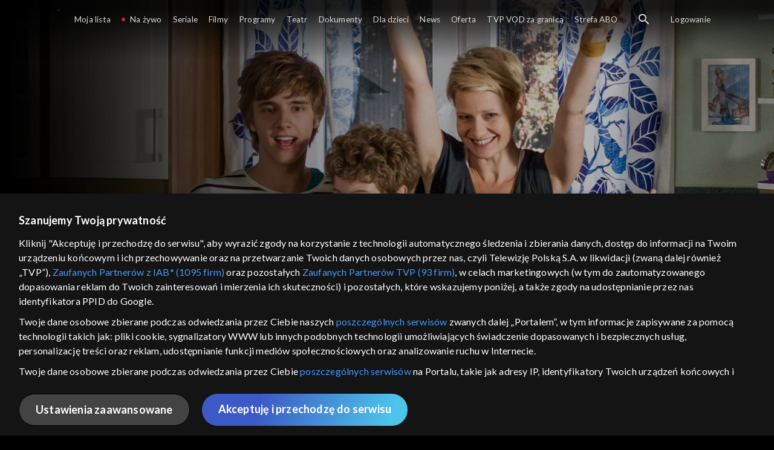

--- FILE ---
content_type: text/html;charset=UTF-8
request_url: https://vod.tvp.pl/seriale,18/rodzinkapl-odcinki,274700/odcinek-70,S03E70,394783
body_size: 3816
content:
<!doctype html>
<html lang="pl-PL">
<head>
  <meta charset="utf-8">
  <meta http-equiv="X-UA-Compatible" content="IE=edge">
  <meta name="viewport"
          content="width=device-width, initial-scale=1, maximum-scale=5, shrink-to-fit=no, interactive-widget=resizes-content">
  <link rel="shortcut icon" type="image/x-icon" href="/static/images/favicon.png">
  <link rel="manifest" href="/manifest.json" crossorigin="use-credentials">

  <link rel="stylesheet"
          href="/static/css/index.css?v=4e3e6caee3c0">
    <meta name="google-site-verification" content="Jwi4wTqdmpcpWzS1fTk4N4JPONGwllhab4SLsH6WOr4"/>

        <meta property="product:category" content="seriale"/>
        <meta property="product:sub_category" content="komediowe"/>

    <title>rodzinka.pl: odc. 70 &ndash; Bratnia dusza - serial telewizyjny, Oglądaj na TVP VOD</title>

    <link rel="canonical" href="https://vod.tvp.pl/seriale,18/rodzinkapl-odcinki,274700/odcinek-70,S03E70,394783"/>

    <!-- for Google -->
    <meta name="description" content="Kuba ratuje rodzic&oacute;w przed wydatkami na remont. Ludwik i Kacper budują maszynę na ZPT. Bolo pomaga Tomkowi w szybkim powrocie do zdrowia. Piotrek, kolega Kuby, szuka dla niego dziewczyny. Natalia wpada na pomysł, jak podejść Tomka i zachęcić g"/>
    <meta name="application-name" content="TVP VOD"/>

    <!-- for Facebook -->
    <meta property="og:title" content="rodzinka.pl: odc. 70 &ndash; Bratnia dusza - serial telewizyjny, Oglądaj na TVP VOD"/>
    <meta property="og:type" content="video.episode"/>
    <meta property="og:description" content="Kuba ratuje rodzic&oacute;w przed wydatkami na remont. Ludwik i Kacper budują maszynę na ZPT. Bolo pomaga Tomkowi w szybkim powrocie do zdrowia. Piotrek, kolega Kuby, szuka dla niego dziewczyny. Natalia wpada na pomysł, jak podejść Tomka i zachęcić g"/>
    <meta property="og:url" content="https://vod.tvp.pl/seriale,18/rodzinkapl-odcinki,274700/odcinek-70,S03E70,394783"/>
    <meta property="og:site_name" content="TVP VOD"/>
    <meta property="og:locale" content="pl_PL"/>
    <meta property="og:image" content="https://s.tvp.pl/images/5/f/4/uid_5f4245207b2f81533842ecec83bcf1bc1497259991879_width_1200_play_0_pos_0_gs_0_height_630.jpg"/>
    <meta property="og:image:width" content="1200"/>
    <meta property="og:image:height" content="630"/>

    <meta property="product:retailer_part_no" content="394783"/>

    <!-- for Twitter -->
    <meta name="twitter:card" content="summary_large_image"/>
    <meta name="twitter:title" content="rodzinka.pl: odc. 70 &ndash; Bratnia dusza - serial telewizyjny, Oglądaj na TVP VOD"/>
    <meta name="twitter:description" content="Kuba ratuje rodzic&oacute;w przed wydatkami na remont. Ludwik i Kacper budują maszynę na ZPT. Bolo pomaga Tomkowi w szybkim powrocie do zdrowia. Piotrek, kolega Kuby, szuka dla niego dziewczyny. Natalia wpada na pomysł, jak podejść Tomka i zachęcić g"/>
    <meta name="twitter:site" content="https://vod.tvp.pl/seriale,18/rodzinkapl-odcinki,274700/odcinek-70,S03E70,394783"/>
    <meta name="twitter:creator" content="vod.tvp.pl"/>
    <meta name="twitter:image" content="https://s.tvp.pl/images/5/f/4/uid_5f4245207b2f81533842ecec83bcf1bc1497259991879_width_1200_play_0_pos_0_gs_0_height_630.jpg"/>
        <script async
            src="https://polityka-prywatnosci.tvp.pl/files/portale-v4/polityka-prywatnosci/cmp/tcf22/vod/tvp-tcfapi.js?v=20231206"
            applicationid="2"
            dark="false">
        </script>
        <link rel="preload" as="style" href="https://polityka-prywatnosci.tvp.pl/files/portale-v4/polityka-prywatnosci/cmp/tcf22/vod/tvp-tcfapi.css?v=20231206" onload="this.rel='stylesheet'">
    <!-- Google Tag Manager -->
    <script>
      window.dataLayer = window.dataLayer || [];
      window.gtmId = 'GTM-NJ76MF3';

      (function (w, d, s, l, i) {
        w[l] = w[l] || [];
        w[l].push({ 'gtm.start': new Date().getTime(), event: 'gtm.js' });
        var f = d.getElementsByTagName(s)[0], j = d.createElement(s), dl = l != 'dataLayer' ? '&l=' + l : '';
        j.async = true;
        j.src = 'https://www.googletagmanager.com/gtm.js?id=' + i + dl;
        f.parentNode.insertBefore(j, f);
      })(window, document, 'script', 'dataLayer', 'GTM-NJ76MF3');
    </script>
      <script type="text/javascript">
        function gemius_pending(i) {
          window[i] = window[i] || function () {
            var x = window[i + '_pdata']
                = window[i + '_pdata'] || [];
            x[x.length] = arguments;
          };
        };
        gemius_pending('gemius_init');

        function gemius_player_pending(obj, fun) {
          obj[fun] = obj[fun] || function () {
            var x =
                window['gemius_player_data'] = window['gemius_player_data'] || [];
            x[x.length] = [this, fun, arguments];
          };
        };
        gemius_player_pending(window, 'GemiusPlayer');
        gemius_player_pending(GemiusPlayer.prototype, 'newProgram');
        gemius_player_pending(GemiusPlayer.prototype, 'newAd');
        gemius_player_pending(GemiusPlayer.prototype, 'adEvent');
        gemius_player_pending(GemiusPlayer.prototype, 'programEvent');
        gemius_player_pending(GemiusPlayer.prototype, 'setVideoObject');
        (function (d, t) {
          try {
            var gt = d.createElement(t),
                s = d.getElementsByTagName(t)[0],
                l = 'http' + ((location.protocol == 'https:') ? 's' : '');
            gt.setAttribute('async', 'async');
            gt.setAttribute('defer', 'defer');
            gt.src = l + '://tvppl.hit.gemius.pl/gplayer.js';
            s.parentNode.insertBefore(gt, s);
          } catch (e) {
          }
        })(document, 'script');
      </script>
        <script type="text/javascript">
            var gemius_use_cmp = true;
            var pp_gemius_extraparameters = [];
            gemius_disable_back_cache_hits = true;
            // lines below shouldn't be edited
            function gemius_pending(i) {
              window[i] = window[i] || function () {
                var x =
                    window[i + '_pdata'] = window[i + '_pdata'] || [];
                x[x.length] = arguments;
              };
            };
            gemius_pending('gemius_hit');
            gemius_pending('gemius_event');
            gemius_pending('gemius_init');
            gemius_pending('pp_gemius_hit');
            gemius_pending('pp_gemius_event');
            gemius_pending('pp_gemius_init');
            (function (d, t) {
              try {
                var gt = d.createElement(t),
                    s = d.getElementsByTagName(t)[0],
                    l = 'http' + ((location.protocol == 'https:') ? 's' : '');
                gt.setAttribute('async', 'async');
                gt.setAttribute('defer', 'defer');
                gt.src = l + '://tvpgapl.hit.gemius.pl/xgemius.js';
                s.parentNode.insertBefore(gt, s);
              } catch (e) {
              }
            })(document, 'script');
        </script>

    <!-- (c) 2022 Gemius SA / gemiusHeatMap / tvp.pl -->
    <script type="text/javascript">
      var ghmxy_type = 'absolute';
      var ghmxy_align = 'center';
      var ghmxy_identifier = 'p9A7WzeusHZ4J0ofumALQoXz3wjdVaMHF3DY_fuVvQf.j7';
      var ghmxy_hitcollector = 'tvppl.hit.gemius.pl';
    </script>
    <script async type="text/javascript" src="https://tvppl.hit.gemius.pl/hmapxy.js"></script>
</head>
<body class="loading">

<div class="main-desc">


              <h1> rodzinka.pl </h1>
                  <h2> </h2>
  <p>Kuba ratuje rodzic&oacute;w przed wydatkami na remont. Ludwik i Kacper budują maszynę na ZPT. Bolo pomaga Tomkowi w szybkim powrocie do zdrowia. Piotrek, kolega Kuby, szuka dla niego dziewczyny. Natalia wpada na pomysł, jak podejść Tomka i zachęcić g</p>


</div>

    <script type="application/ld+json">
        {
            "@context": "http://schema.org/",
            "publisher": {
                "@type": "Organization",
                "legalName": "TVP VOD",
                "logo": {
                    "@type": "ImageObject",
                    "url": "https://s.tvp.pl/files/vod.tvp.pl/img/logo_vod.jpg"
                }
            },
            "@type": "VideoObject",
            "name": "rodzinka.pl odc. 70 – Bratnia dusza",
            "height": 960,
            "width": 540,
            "isFamilyFriendly":  true,             "description":  "Kuba ratuje rodzic\u00F3w przed wydatkami na remont. Ludwik i Kacper buduj\u0105 maszyn\u0119 na ZPT. Bolo pomaga Tomkowi w szybkim powrocie do zdrowia. Piotrek, kolega Kuby, szuka dla niego dziewczyny. Natalia wpada na pomys\u0142, jak podej\u015B\u0107 Tomka i zach\u0119ci\u0107 go do zwierze\u0144.",                 "duration": "PT0H25M",
                "thumbnailUrl": [
                    "https://s.tvp.pl/images/5/f/4/uid_5f4245207b2f81533842ecec83bcf1bc1497259991879_width_1200_play_0_pos_0_gs_0_height_630.jpg"                ],
                "contentUrl": "https://s.tvp.pl/repository/trailery/f/2/e/f2e0d7cfc86044dba5c229908e798f25.mp4",
            "datePublished": "2012-10-26",
            "uploadDate": "2012-10-26",
                "expires": "2026-12-31",
            "videoQuality": "HD",
            "mainEntityOfPage": {
                "@type": "WebPage",
                "@id": "https://vod.tvp.pl/seriale,18/rodzinkapl-odcinki,274700/odcinek-70,S03E70,394783"
            }
        }
    </script>

  <div id="app-loader"></div>
  <div id="app">
    <script type="text/javascript">
      window.RGP_BASE_URL = 'https://vod.tvp.pl';
      window.RGP_DEEPLINK_DOMAIN = '';
      window.RGP_ENVIRONMENT = 'local';
      window.RGP_FO_URL = '';
      window.SSO_CLIENTS = '[tvp]';
      window.appInfo = {
        buildDate: '2026-01-08 06:45',
        version: '4e3e6caee3c0',
      };
    </script>
  </div>

  <script>
    function onSyneriseLoad() {
      SR.init({
        'trackerKey': '4adbf6b9-12a4-44a8-898b-5b5bf6da8158',
        'dataLayer': dataLayer,
        'customPageVisit': true,
        'dynamicContent': {
          'virtualPage': true
        }
      });
    }

    (function(s,y,n,e,r,i,se) {
      s['SyneriseObjectNamespace'] = r;
      s[r] = s[r] || [], s[r]._t = 1 * new Date(), s[r]._i = 0, s[r]._l = i;
      var z = y.createElement(n), se = y.getElementsByTagName(n)[0];
      z.async = 1;
      z.src = e;
      se.parentNode.insertBefore(z,se);
      z.onload = z.onreadystatechange = function() {
        var rdy = z.readyState;
        if (!rdy || /complete|loaded/.test(z.readyState)) {
          s[i]();
          z.onload = null;
          z.onreadystatechange = null;
        }
      };
    })
    (window,document,'script','//web.geb.snrbox.com/synerise-javascript-sdk.min.js','SR', 'onSyneriseLoad');
  </script>

  <script type="text/javascript"
      src="/static/js/chunk-vendors.js?v=4e3e6caee3c0"></script>
  <script type="text/javascript" src="/static/js/index.js?v=4e3e6caee3c0"></script>
<script type="module">
  import { initializeApp } from 'https://www.gstatic.com/firebasejs/9.8.4/firebase-app.js';
  import { getMessaging, getToken, onMessage } from 'https://www.gstatic.com/firebasejs/9.8.4/firebase-messaging.js';

  const firebaseApp = initializeApp({
    apiKey: 'AIzaSyAn6k9H7dwOxRCh4y9GUtfLIv_prV3HZJo',
    authDomain: 'vod-05.firebaseapp.com',
    projectId: 'vod-05',
    storageBucket: 'vod-05.appspot.com',
    messagingSenderId: '966509435240',
    appId: '1:966509435240:web:390885b17529effa475edd',
    measurementId: 'G-QG4813GGZ8',
  });

  window.messaging = {
    getMessaging: getMessaging(firebaseApp),
    getToken,
    onMessage,
  }
</script>
    <!-- Google Tag Manager (noscript) -->
    <noscript>
      <iframe src="https://www.googletagmanager.com/ns.html?id=GTM-NJ76MF3" height="0" width="0" style="display:none;visibility:hidden">
      </iframe>
    </noscript>
</body>
</html>


--- FILE ---
content_type: application/javascript
request_url: https://vod.tvp.pl/static/js/chunk-0fc204c27750ce67.js
body_size: 13705
content:
(self["webpackChunkredgalaxy_portal_fo"]=self["webpackChunkredgalaxy_portal_fo"]||[]).push([[332],{79524:(e,t,n)=>{var i;try{i=n(17835)}catch(a){i=n(17835)}function r(e){switch(i(e)){case"object":var t={};for(var n in e)e.hasOwnProperty(n)&&(t[n]=r(e[n]));return t;case"array":t=new Array(e.length);for(var a=0,u=e.length;a<u;a++)t[a]=r(e[a]);return t;case"regexp":var o="";return o+=e.multiline?"m":"",o+=e.global?"g":"",o+=e.ignoreCase?"i":"",new RegExp(e.source,o);case"date":return new Date(e.getTime());default:return e}}e.exports=r},5971:e=>{function t(e){if(e)return n(e)}function n(e){for(var n in t.prototype)e[n]=t.prototype[n];return e}e.exports=t,t.prototype.on=t.prototype.addEventListener=function(e,t){return this._callbacks=this._callbacks||{},(this._callbacks["$"+e]=this._callbacks["$"+e]||[]).push(t),this},t.prototype.once=function(e,t){function n(){this.off(e,n),t.apply(this,arguments)}return n.fn=t,this.on(e,n),this},t.prototype.off=t.prototype.removeListener=t.prototype.removeAllListeners=t.prototype.removeEventListener=function(e,t){if(this._callbacks=this._callbacks||{},0==arguments.length)return this._callbacks={},this;var n,i=this._callbacks["$"+e];if(!i)return this;if(1==arguments.length)return delete this._callbacks["$"+e],this;for(var r=0;r<i.length;r++)if(n=i[r],n===t||n.fn===t){i.splice(r,1);break}return this},t.prototype.emit=function(e){this._callbacks=this._callbacks||{};var t=[].slice.call(arguments,1),n=this._callbacks["$"+e];if(n){n=n.slice(0);for(var i=0,r=n.length;i<r;++i)n[i].apply(this,t)}return this},t.prototype.listeners=function(e){return this._callbacks=this._callbacks||{},this._callbacks["$"+e]||[]},t.prototype.hasListeners=function(e){return!!this.listeners(e).length}},70940:(e,t)=>{t=e.exports=window.requestAnimationFrame||window.webkitRequestAnimationFrame||window.mozRequestAnimationFrame||i;var n=(new Date).getTime();function i(e){var t=(new Date).getTime(),i=Math.max(0,16-(t-n)),r=setTimeout(e,i);return n=t,r}var r=window.cancelAnimationFrame||window.webkitCancelAnimationFrame||window.mozCancelAnimationFrame||window.clearTimeout;t.cancel=function(e){r.call(window,e)}},90070:(e,t,n)=>{var i=n(5971),r=n(79524),a=n(17835),u=n(1997);function o(e){if(!(this instanceof o))return new o(e);this._from=e,this.ease("linear"),this.duration(500)}e.exports=o,i(o.prototype),o.prototype.reset=function(){return this.isArray="array"===a(this._from),this._curr=r(this._from),this._done=!1,this._start=Date.now(),this},o.prototype.to=function(e){return this.reset(),this._to=e,this},o.prototype.duration=function(e){return this._duration=e,this},o.prototype.ease=function(e){if(e="function"==typeof e?e:u[e],!e)throw new TypeError("invalid easing function");return this._ease=e,this},o.prototype.stop=function(){return this.stopped=!0,this._done=!0,this.emit("stop"),this.emit("end"),this},o.prototype.step=function(){if(!this._done){var e=this._duration,t=Date.now(),n=t-this._start,i=n>=e;if(i)return this._from=this._to,this._update(this._to),this._done=!0,this.emit("end"),this;var r=this._from,a=this._to,u=this._curr,o=this._ease,l=(t-this._start)/e,s=o(l);if(this.isArray){for(var c=0;c<r.length;++c)u[c]=r[c]+(a[c]-r[c])*s;return this._update(u),this}for(var d in r)u[d]=r[d]+(a[d]-r[d])*s;return this._update(u),this}},o.prototype.update=function(e){return 0==arguments.length?this.step():(this._update=e,this)}},17835:e=>{var t=Object.prototype.toString;e.exports=function(e){switch(t.call(e)){case"[object Date]":return"date";case"[object RegExp]":return"regexp";case"[object Arguments]":return"arguments";case"[object Array]":return"array";case"[object Error]":return"error"}return null===e?"null":void 0===e?"undefined":e!==e?"nan":e&&1===e.nodeType?"element":(e=e.valueOf?e.valueOf():Object.prototype.valueOf.apply(e),typeof e)}},1997:(e,t)=>{t.linear=function(e){return e},t.inQuad=function(e){return e*e},t.outQuad=function(e){return e*(2-e)},t.inOutQuad=function(e){return e*=2,e<1?.5*e*e:-.5*(--e*(e-2)-1)},t.inCube=function(e){return e*e*e},t.outCube=function(e){return--e*e*e+1},t.inOutCube=function(e){return e*=2,e<1?.5*e*e*e:.5*((e-=2)*e*e+2)},t.inQuart=function(e){return e*e*e*e},t.outQuart=function(e){return 1- --e*e*e*e},t.inOutQuart=function(e){return e*=2,e<1?.5*e*e*e*e:-.5*((e-=2)*e*e*e-2)},t.inQuint=function(e){return e*e*e*e*e},t.outQuint=function(e){return--e*e*e*e*e+1},t.inOutQuint=function(e){return e*=2,e<1?.5*e*e*e*e*e:.5*((e-=2)*e*e*e*e+2)},t.inSine=function(e){return 1-Math.cos(e*Math.PI/2)},t.outSine=function(e){return Math.sin(e*Math.PI/2)},t.inOutSine=function(e){return.5*(1-Math.cos(Math.PI*e))},t.inExpo=function(e){return 0==e?0:Math.pow(1024,e-1)},t.outExpo=function(e){return 1==e?e:1-Math.pow(2,-10*e)},t.inOutExpo=function(e){return 0==e?0:1==e?1:(e*=2)<1?.5*Math.pow(1024,e-1):.5*(2-Math.pow(2,-10*(e-1)))},t.inCirc=function(e){return 1-Math.sqrt(1-e*e)},t.outCirc=function(e){return Math.sqrt(1- --e*e)},t.inOutCirc=function(e){return e*=2,e<1?-.5*(Math.sqrt(1-e*e)-1):.5*(Math.sqrt(1-(e-=2)*e)+1)},t.inBack=function(e){var t=1.70158;return e*e*((t+1)*e-t)},t.outBack=function(e){var t=1.70158;return--e*e*((t+1)*e+t)+1},t.inOutBack=function(e){var t=2.5949095;return(e*=2)<1?e*e*((t+1)*e-t)*.5:.5*((e-=2)*e*((t+1)*e+t)+2)},t.inBounce=function(e){return 1-t.outBounce(1-e)},t.outBounce=function(e){return e<1/2.75?7.5625*e*e:e<2/2.75?7.5625*(e-=1.5/2.75)*e+.75:e<2.5/2.75?7.5625*(e-=2.25/2.75)*e+.9375:7.5625*(e-=2.625/2.75)*e+.984375},t.inOutBounce=function(e){return e<.5?.5*t.inBounce(2*e):.5*t.outBounce(2*e-1)+.5},t["in-quad"]=t.inQuad,t["out-quad"]=t.outQuad,t["in-out-quad"]=t.inOutQuad,t["in-cube"]=t.inCube,t["out-cube"]=t.outCube,t["in-out-cube"]=t.inOutCube,t["in-quart"]=t.inQuart,t["out-quart"]=t.outQuart,t["in-out-quart"]=t.inOutQuart,t["in-quint"]=t.inQuint,t["out-quint"]=t.outQuint,t["in-out-quint"]=t.inOutQuint,t["in-sine"]=t.inSine,t["out-sine"]=t.outSine,t["in-out-sine"]=t.inOutSine,t["in-expo"]=t.inExpo,t["out-expo"]=t.outExpo,t["in-out-expo"]=t.inOutExpo,t["in-circ"]=t.inCirc,t["out-circ"]=t.outCirc,t["in-out-circ"]=t.inOutCirc,t["in-back"]=t.inBack,t["out-back"]=t.outBack,t["in-out-back"]=t.inOutBack,t["in-bounce"]=t.inBounce,t["out-bounce"]=t.outBounce,t["in-out-bounce"]=t.inOutBounce},81858:(e,t,n)=>{var i=n(90070),r=n(70940);function a(e,t,n){n=n||{};var a=u(),o=i(a).ease(n.ease||"out-circ").to({top:t,left:e}).duration(n.duration||1e3);function l(){r(l),o.update()}return o.update((function(e){window.scrollTo(0|e.left,0|e.top)})),o.on("end",(function(){l=function(){}})),l(),o}function u(){var e=window.pageYOffset||document.documentElement.scrollTop,t=window.pageXOffset||document.documentElement.scrollLeft;return{top:e,left:t}}e.exports=a},77624:(e,t,n)=>{"use strict";n.d(t,{f:()=>u});var i=n(50953),r=(0,i.KR)(null),a=(0,i.KR)(null),u=function(){return{watchButton:r,buyButton:a}}},70180:(e,t,n)=>{"use strict";n.d(t,{A:()=>d});var i=n(20641),r={class:"modal modal--confirm modal--visible modal__payment-fast-track--confirm"},a={class:"modal__body"},u={class:"modal__buttons"};function o(e,t,n,o,l,s){return(0,i.uX)(),(0,i.CE)("div",r,[(0,i.Lk)("div",a,[(0,i.RG)(e.$slots,"icon"),(0,i.RG)(e.$slots,"title"),(0,i.RG)(e.$slots,"message"),(0,i.Lk)("div",u,[(0,i.RG)(e.$slots,"buttons")])])])}const l={name:"ui-payment-modal"};var s=n(66262);const c=(0,s.A)(l,[["render",o]]),d=c},50792:(e,t,n)=>{"use strict";n.d(t,{A:()=>h});var i=n(20641),r=n(90033),a=["textContent"],u=["textContent"],o=["textContent"],l=["data-qa","aria-label","textContent"];function s(e,t,n,s,c,d){var p=(0,i.g2)("UiImage"),v=(0,i.g2)("ui-payment-modal");return c.isModalVisible?((0,i.uX)(),(0,i.Wv)(v,{key:0,class:"modal__payment-fast-track--status"},{icon:(0,i.k6)((function(){return[(0,i.bF)(p,{class:"modal__gif",width:"76",height:"76",src:"/static/gifs/thumb-ok.gif",alt:"ok"})]})),title:(0,i.k6)((function(){return[(0,i.Lk)("h2",{class:"modal__title headline-2",textContent:(0,r.v_)(e.$translate(n.title))},null,8,a),(0,i.Lk)("h3",{class:"modal__subtitle headline-4",textContent:(0,r.v_)(e.$translate(n.subtitle))},null,8,u)]})),message:(0,i.k6)((function(){return[(0,i.Lk)("div",{class:"modal__text",textContent:(0,r.v_)(e.$translate(c.message))},null,8,o)]})),buttons:(0,i.k6)((function(){return[(0,i.Lk)("button",{class:"modal__submit button","data-qa":e.$getDataQa("modal-save-button"),"aria-label":e.$translate("ARIA_LABEL_COMMON_CONFIRM"),onClick:t[0]||(t[0]=function(){return d.resolve&&d.resolve.apply(d,arguments)}),textContent:(0,r.v_)(e.$translate("COMMON_OK"))},null,8,l)]})),_:1})):(0,i.Q3)("",!0)}n(26099);var c=n(24821),d=n(70180);const p={name:"ui-payment-status",components:{UiPaymentModal:d.A,UiImage:c.A},props:{title:String,subtitle:String},data:function(){return{isModalVisible:!1,promise:{},message:""}},beforeUnmount:function(){this.isModalVisible&&this.resolve()},methods:{prompt:function(e){var t=this;return this.isModalVisible=!0,this.message=e,new Promise((function(e,n){t.promise={resolve:e,reject:n}}))},resolve:function(){return this.isModalVisible=!1,this.promise.resolve()}}};var v=n(66262);const f=(0,v.A)(p,[["render",s]]),h=f},20833:(e,t,n)=>{"use strict";n.r(t),n.d(t,{default:()=>V});n(52675),n(89463),n(28706);var i=n(20641),r=n(90033),a={key:0,class:"page page-bundles-detail container"},u={class:"page-detail__top"},o={class:"page-bundles-detail__bundle"},l={key:0,class:"page-bundles-detail__bundle-button-wrapper"},s={class:"page-bundles-detail__headline-container"},c={class:"page-bundles-detail__bundle-description"},d=["innerHTML"],p={class:"page-bundles-detail__bundle-list-container"},v={key:0,class:"page-bundles-detail__bundle-list"},f=["textContent"],h={class:"section section--16x9 page-bundles-detail__bundle-list-items"},m={class:"tile-special shadowed"},_={class:"embed-responsive"},b={class:"tile__overlay"};function g(e,t,n,g,y,A){var k=(0,i.g2)("ui-detail-background"),E=(0,i.g2)("ui-product-availability-info"),R=(0,i.g2)("ui-title"),C=(0,i.g2)("ui-buy-button"),w=(0,i.g2)("ui-list"),x=(0,i.g2)("ui-payment-status"),I=(0,i.g2)("ui-layout-default");return(0,i.uX)(),(0,i.Wv)(I,null,{default:(0,i.k6)((function(){return[A.isRequiredDataAvailable?((0,i.uX)(),(0,i.CE)("section",a,[(0,i.Lk)("div",u,[(0,i.bF)(k,{product:y.bundle},null,8,["product"])]),(0,i.Lk)("div",o,[y.bundle.paid?((0,i.uX)(),(0,i.CE)("div",l,[(0,i.bF)(E,{product:y.bundle},null,8,["product"])])):(0,i.Q3)("",!0),(0,i.Lk)("div",s,[(0,i.bF)(R,{product:y.bundle,headline:""},null,8,["product"])]),(0,i.bF)(C,{ref:"buyButton","is-purchase-blocked":A.isPurchaseBlocked,product:y.bundle,class:"page-bundles-detail__bundle-price"},null,8,["is-purchase-blocked","product"]),(0,i.Lk)("div",c,[(0,i.Lk)("p",{class:"page-bundles-detail__bundle-description-text",innerHTML:y.bundle.description},null,8,d)]),(0,i.Lk)("div",p,[(0,i.bF)(w,{list:A.vods},null,8,["list"]),(0,i.bF)(w,{list:A.series},null,8,["list"]),(0,i.bF)(w,{list:A.lives},null,8,["list"]),(0,i.bF)(w,{list:A.ppvs},null,8,["list"]),A.services.items.length?((0,i.uX)(),(0,i.CE)("div",v,[A.services.displayName?((0,i.uX)(),(0,i.CE)("h3",{key:0,class:"headline-3 page-bundles-detail__bundle-list-headline",textContent:(0,r.v_)("".concat(A.services.displayName,": ").concat(A.services.items.length))},null,8,f)):(0,i.Q3)("",!0),(0,i.Lk)("div",h,[((0,i.uX)(!0),(0,i.CE)(i.FK,null,(0,i.pI)(A.services.items,(function(e){return(0,i.uX)(),(0,i.CE)("div",{key:e.id,class:"tile"},[(0,i.Lk)("div",m,[(0,i.Lk)("div",_,[(0,i.Lk)("div",b,[(0,i.Lk)("i",{class:(0,r.C4)(["special-icon",["icon-".concat(e.type)]])},null,2),(0,i.Lk)("strong",null,(0,r.v_)(e.title),1)])])])])})),128))])])):(0,i.Q3)("",!0)])])])):(0,i.Q3)("",!0),(0,i.bF)(x,{ref:"statusModal",title:e.$translate("SUBSCRIBER_SUCCESSFUL_PAYMENT_MESSAGE"),subtitle:A.subtitle},null,8,["title","subtitle"])]})),_:1})}var y=n(14048),A=n(30388),k=n(41034),E=(n(2008),n(74423),n(15086),n(18111),n(22489),n(13579),n(26099),n(27495),n(25440),n(51759)),R=n(30978),C=n(17516),w=n(69874),x=n(68982),I=n(65951),O=n(72780),L=n(70048),S=n(81114),T=n(50792),P=n(78303),F=n(86592),N={key:0,class:"page-bundles-detail__bundle-list"},M=["textContent"],B={class:"section section--16x9 page-bundles-detail__bundle-list-items"};function $(e,t,n,a,u,o){var l=(0,i.g2)("ui-tile");return n.list.items.length?((0,i.uX)(),(0,i.CE)("div",N,[n.list.displayName?((0,i.uX)(),(0,i.CE)("h3",{key:0,class:"headline-3 page-bundles-detail__bundle-list-headline",textContent:(0,r.v_)("".concat(n.list.displayName,": ").concat(n.list.items.length))},null,8,M)):(0,i.Q3)("",!0),(0,i.Lk)("div",B,[((0,i.uX)(!0),(0,i.CE)(i.FK,null,(0,i.pI)(n.list.items,(function(e){return(0,i.uX)(),(0,i.Wv)(l,{key:e.id,product:e,class:"tile--visible"},null,8,["product"])})),128))])])):(0,i.Q3)("",!0)}const D={components:{UiTile:O.Rd},props:{list:{type:Object,required:!0}}};var X=n(66262);const Q=(0,X.A)(D,[["render",$]]),W=Q;var K=[E.ch.CATCH_UP,E.ch.TIMESHIFT,E.ch.N_PVR,E.ch.DOWNLOAD,E.ch.NO_ADVERTISING];const U={components:{UiBuyButton:L.bX,UiDetailBackground:O.QM,UiLayoutDefault:O.iL,UiList:W,UiProductAvailabilityInfo:O.H1,UiTitle:S.A,UiPaymentStatus:T.A},data:function(){return{time:this.$services.resolve(w.C0.E9),subscriber:this.$services.resolve(w.C0.Vh),available:this.$services.resolve(w.C0.OO),manager:this.$services.resolve(w.C0.xb),bundles:new C.A,bundle:void 0}},computed:(0,k.A)((0,k.A)({},F.j),{},{vods:function(){return{displayName:this.$translate("COMMON_MOVIES"),items:this.bundle.products.collection.records.filter((function(e){return e.type===E.ch.VOD}))}},series:function(){return{displayName:this.$translate("COMMON_SERIES"),items:this.bundle.products.collection.records.filter((function(e){return e.type===E.ch.SERIAL||e.type===E.ch.SEASON||e.type===E.ch.EPISODE}))}},lives:function(){return{displayName:this.$translate("COMMON_LIVES"),items:this.bundle.products.collection.records.filter((function(e){return e.type===E.ch.LIVE}))}},ppvs:function(){return{displayName:this.$translate("COMMON_PPVS"),items:this.bundle.products.collection.records.filter((function(e){return e.type===E.ch.PPV}))}},services:function(){return{displayName:this.$translate("COMMON_SERVICES"),items:this.bundle.products.collection.records.filter((function(e){var t=e.type;return K.includes(t)}))}},isRequiredDataAvailable:function(){return this.bundle&&(!this.subscriber.isLogged||this.available.collection.isFetched)},isPurchaseBlocked:function(){var e,t=this;return null===(e=this.bundle)||void 0===e||null===(e=e.purchaseBlockingProducts)||void 0===e?void 0:e.some((function(e){return t.available.get(e)}))},subtitle:function(){return this.appPayment&&this.$translate("BUNDLE_BOUGHT",{bundleName:this.appPayment.product.title})}}),watch:{"$route.params.id":{handler:function(){this.load()}},appPayment:{handler:function(){var e=this;return(0,A.A)((0,y.A)().mark((function t(){return(0,y.A)().wrap((function(t){while(1)switch(t.prev=t.next){case 0:return t.next=1,e.handleSuccessfulPayment();case 1:case"end":return t.stop()}}),t)})))()}}},mounted:function(){this.load()},methods:(0,k.A)((0,k.A)({},F.F),{},{load:function(){var e=this;return(0,A.A)((0,y.A)().mark((function t(){var n,i,r,a;return(0,y.A)().wrap((function(t){while(1)switch(t.prev=t.next){case 0:return n=e.$route.params.id,i=(0,x.o5)(["buy"]),r=i.buy,t.next=1,e.bundles.fetch(n)["catch"]((function(){return e.$router.replace({name:R.ff})}));case 1:return e.bundle=e.bundles.get(n),r&&e.$nextTick((function(){var t;null===(t=e.$refs.buyButton)||void 0===t||t.onClick()})),e.pageLoaded((0,x.SD)(e.$route)),t.next=2,e.handleSuccessfulPayment();case 2:(0,I.yp)(e.$EventBus.EventName.VIEW_ITEM,{products:[e.bundle]}),e.lives.length&&(a=e.time.now,e.manager.init(e.time).then((function(){return e.manager.fillPrograms(e.lives,a.startOf("day"),a.endOf("day"))})));case 3:case"end":return t.stop()}}),t)})))()},handleSuccessfulPayment:function(){var e=this;return(0,A.A)((0,y.A)().mark((function t(){var n;return(0,y.A)().wrap((function(t){while(1)switch(t.prev=t.next){case 0:if((null===(n=e.appPayment)||void 0===n?void 0:n.status)!==P.CONFIRMED){t.next=2;break}return t.next=1,e.$refs.statusModal.prompt("MANAGE_PAYMENT_SETTINGS");case 1:e.setPayment(null);case 2:case"end":return t.stop()}}),t)})))()}})},G=(0,X.A)(U,[["render",g]]),V=G},74263:(e,t,n)=>{"use strict";n.r(t),n.d(t,{default:()=>bt});n(58940);var i=n(20641),r={class:"page page-detail"};function a(e,t,n,a,u,o){var l=(0,i.g2)("ui-detail-background"),s=(0,i.g2)("ui-detail-confirm-age"),c=(0,i.g2)("ui-detail-player"),d=(0,i.g2)("ui-payment-status"),p=(0,i.g2)("ui-layout-default");return(0,i.uX)(),(0,i.Wv)(p,null,{default:(0,i.k6)((function(){return[(0,i.Lk)("div",r,[((0,i.uX)(),(0,i.Wv)((0,i.$y)(u.product.layout),{id:parseInt(u.product.id,10),key:u.product.id,"channel-id":parseInt(u.product.channelId,10),"previous-route":e.previousRoute},{background:(0,i.k6)((function(e){var t=e.product,n=e.previousRoute;return[t.id?((0,i.uX)(),(0,i.Wv)(l,{key:0,product:t},null,8,["product"])):(0,i.Q3)("",!0),(0,i.bF)(s,{product:t,"previous-route":n},null,8,["product","previous-route"])]})),player:(0,i.k6)((function(){return[o.isInlinePlayerEnabled?((0,i.uX)(),(0,i.Wv)(c,{key:0})):(0,i.Q3)("",!0)]})),_:1},8,["id","channel-id","previous-route"]))]),(0,i.bF)(d,{ref:"statusModal",title:e.$translate("SUBSCRIBER_SUCCESSFUL_PAYMENT_MESSAGE"),subtitle:o.subtitle},null,8,["title","subtitle"])]})),_:1})}var u=n(14048),o=n(30388),l=n(41034),s=(n(50113),n(62010),n(26099),n(50953)),c=n(55940),d=n(86592),p=(n(74423),n(2892),n(27495),n(21699),n(25440),n(90033)),v=n(75220),f=n(51759),h=n(85279),m=n(2705),_=n(43161),b=n(69874),g=n(50531),y=n(20480),A=n(30978),k=n(65951),E=n(68982),R=n(50508),C=n(77624),w=n(28461),x=n(60272),I=n(44897),O=n(81114),L=n(72780),S=n(51932),T={key:0,class:"page-detail__wrapper"},P=["textContent"],F={class:"page-detail__content container"},N={key:0,class:"page-detail__epg-row"},M=15,B=3;const $=Object.assign({name:"live"},{__name:"index",props:{id:{type:Number,required:!0},previousRoute:Object},setup:function(e){var t=e,n=[{id:t.id}],r=m.A.resolve(b.C0.xb),a=(0,s.KR)(null),d=(0,s.KR)({id:t.id,type:f.ch.LIVE}),$=(0,s.KR)(!1),D=(0,s.KR)({}),X=(0,x.x)({firstChunkSize:M,firstRangeSize:B,channelsInEpg:n}),Q=X.channelsMapRef,W=X.loadMore,K=X.initialLoad,U=(0,v.rd)(),G=(0,R.u)(),V=(0,C.f)(),q=V.watchButton,H=V.buyButton,j=(0,_.Am)(),Y=j.emitPageLoadedEvent,z=(0,_.$y)(d),Z=z.currentProgramRef,J=z.channel,ee=(0,i.EW)((function(){return(0,E.Fm)(d.value)})),te=(0,i.EW)((function(){return g.EPG_PRODUCTS.includes(Z.value.type)&&Z.value.isCurrent})),ne=(0,i.EW)((function(){return(0,E.cd)(ee.value)})),ie=function(){var e=(0,o.A)((0,u.A)().mark((function e(){return(0,u.A)().wrap((function(e){while(1)switch(e.prev=e.next){case 0:return e.next=1,r.channels.fetch(t.id,{force:!0})["catch"]((function(){h.Q.removeSearchHistoryItemByProfileId(null,{id:t.id}),y.aH.hide(),U.replace({name:A.ff})}));case 1:if(d.value=e.sent,!d.value.visibleOnEpg){e.next=2;break}return e.next=2,K();case 2:Y({product:d.value},t.previousRoute),(0,k.ZW)(c.A.EventName.VIDEO_DETAILS,{product:(0,l.A)((0,l.A)({},d.value),{},{live:G.isLiveWithoutTimeShift,subtitles:G.isTextTrackEnabled})}),(0,k.yp)(c.A.EventName.VIEW_ITEM,{products:[d.value]}),y.aH.hide();case 3:case"end":return e.stop()}}),e)})));return function(){return e.apply(this,arguments)}}();return(0,i.wB)((function(){return t.id}),(function(){return ie()})),(0,i.wB)([function(){return Z},q,H],(function(){if(!$.value&&(q||H)){var e=(0,E.o5)(["buy","autoplay"]),t=e.buy,n=e.autoplay;t&&(0,i.dY)((function(){var e;return null===(e=H.value)||void 0===e?void 0:e.onClick()})),n&&(0,E.K$)(d.value)&&(0,i.dY)((function(){var e;return null===(e=q.value)||void 0===e?void 0:e.play()})),$.value=!0}})),(0,i.wB)((function(){return Z.value.id}),(function(){D.value=(0,E.CJ)(Z.value,J)})),(0,i.sV)((0,o.A)((0,u.A)().mark((function e(){return(0,u.A)().wrap((function(e){while(1)switch(e.prev=e.next){case 0:return e.next=1,ie();case 1:case"end":return e.stop()}}),e)})))),function(t,n){return(0,s.R1)(Z).id?((0,i.uX)(),(0,i.CE)("section",T,[(0,i.Lk)("div",{class:(0,p.C4)([{"page-detail__top--player-is-active":(0,s.R1)(G).isActive&&!(0,s.R1)(G).isPipActive},"page-detail__top"])},[(0,i.bF)(I.A,{product:(0,s.R1)(Z)},null,8,["product"]),(0,i.RG)(t.$slots,"background",(0,p._B)((0,i.Ng)({product:D.value}))),(0,i.RG)(t.$slots,"player")],2),(0,i.Lk)("div",{class:(0,p.C4)([{"page-detail__header--with-sub-headline":(0,s.R1)(Z).originalTitle},"container page-detail__header"])},[(0,i.bF)(O.A,{product:(0,s.R1)(Z),headline:""},null,8,["product"]),(0,s.R1)(Z).originalTitle?((0,i.uX)(),(0,i.CE)("p",{key:0,class:"page-detail__sub-headline",textContent:(0,p.v_)((0,s.R1)(Z).originalTitle)},null,8,P)):(0,i.Q3)("",!0)],2),(0,i.Lk)("div",F,[(0,i.bF)((0,s.R1)(L.yF),{product:(0,s.R1)(Z),"channel-title":(0,s.R1)(J).title},{buttons:(0,i.k6)((function(){return[(0,i.bF)((0,s.R1)(L.sL),{ref_key:"buttonsRef",ref:a,product:d.value,"current-program":(0,s.R1)(Z),class:(0,p.C4)({"page-detail__buttons--live":te.value&&!ne.value})},null,8,["product","current-program","class"])]})),_:1},8,["product","channel-title"])]),(0,s.R1)(Q).has(e.id)?((0,i.uX)(),(0,i.CE)("div",N,[(0,i.bF)(S.A,{"channel-id":e.id,"channel-map":(0,s.R1)(Q).get(e.id),"load-more":(0,s.R1)(W),"is-active":""},null,8,["channel-id","channel-map","load-more"]),(0,i.bF)(w.A)])):(0,i.Q3)("",!0),(0,i.bF)((0,s.R1)(L.SR),{product:d.value},null,8,["product"])])):(0,i.Q3)("",!0)}}}),D=$,X=D;n(76031);var Q={key:0,class:"page-detail__gallery-wrapper"},W=["textContent"],K={class:"page-detail__gallery"},U=["onClick"];function G(e,t,n,r,a,u){var o=(0,i.g2)("UiImage"),l=(0,i.g2)("ui-modal");return u.isAvailable?((0,i.uX)(),(0,i.CE)("div",Q,[(0,i.Lk)("h3",{class:"headline-3 container page-detail__gallery-headline",textContent:(0,p.v_)(e.$translate("COMMON_GALLERY"))},null,8,W),(0,i.Lk)("div",K,[((0,i.uX)(!0),(0,i.CE)(i.FK,null,(0,i.pI)(u.gallery,(function(e,t){return(0,i.uX)(),(0,i.CE)("div",{key:t,class:"page-detail__gallery-picture",onClick:function(e){return u.show(t)}},[(0,i.bF)(o,{alt:e.alt,src:e.url,class:"page-detail__gallery-image"},null,8,["alt","src"])],8,U)})),128))]),u.gallery.length?((0,i.uX)(),(0,i.Wv)(l,{key:0,ref:"modal",class:"page-detail__gallery-modal",onHide:u.hide},(0,i.eX)({icon:(0,i.k6)((function(){return[(0,i.Lk)("i",{class:"modal__icon-close icon-close",onClick:t[0]||(t[0]=function(){return u.hideModal&&u.hideModal.apply(u,arguments)})})]})),_:2},[u.current?{name:"body",fn:(0,i.k6)((function(){return[(0,i.bF)(o,{ref:"image",alt:u.current.alt,src:u.current.url,class:"page-detail__gallery-modal-image"},null,8,["alt","src"]),a.index>0?((0,i.uX)(),(0,i.CE)("i",{key:0,class:"page-detail__gallery-modal-icon page-detail__gallery-modal-icon-left icon-left",onClick:t[1]||(t[1]=function(){return u.goPrevious&&u.goPrevious.apply(u,arguments)})})):(0,i.Q3)("",!0),a.index<u.gallery.length-1?((0,i.uX)(),(0,i.CE)("i",{key:1,class:"page-detail__gallery-modal-icon page-detail__gallery-modal-icon-right icon-right",onClick:t[2]||(t[2]=function(){return u.goNext&&u.goNext.apply(u,arguments)})})):(0,i.Q3)("",!0)]})),key:"0"}:void 0]),1032,["onHide"])):(0,i.Q3)("",!0)])):(0,i.Q3)("",!0)}var V=n(90564),q=n(24821);const H={components:{UiModal:L.ob,UiImage:q.A},props:{product:{type:Object,required:!0}},data:function(){return{index:-1}},computed:{isAvailable:function(){var e;return null===(e=this.product.gallery)||void 0===e||null===(e=e[b.gl.av])||void 0===e?void 0:e.length},gallery:function(){var e;return null===(e=this.product.gallery)||void 0===e?void 0:e[b.gl.av]},current:function(){return this.gallery[this.index]}},beforeUnmount:function(){window.removeEventListener(b.X2.KEYDOWN,this.onKeyDown)},created:function(){window.addEventListener(b.X2.KEYDOWN,this.onKeyDown)},methods:{createBackground:E.HL,show:function(e){this.index=e,this.$refs.modal.show()},hide:function(){this.index=-1},hideModal:function(){this.$refs.modal.hide()},setIndex:function(e){var t=this;this.index=-1,this.$nextTick((function(){t.index=e}))},goPrevious:function(){this.index>0&&this.setIndex(Math.max(0,this.index-1))},goNext:function(){this.index<this.gallery.length-1&&this.setIndex(Math.min(this.index+1,this.gallery.length-1))},onKeyDown:function(e){var t,n=e.key;null!==(t=this.$refs.modal)&&void 0!==t&&t.visible&&(n===V.M3&&this.goPrevious(),n===V.NS&&this.goNext())}}};var j=n(66262);const Y=(0,j.A)(H,[["render",G]]),z=Y;var Z={class:"ui-detail-recording-popup"},J=["textContent"],ee={class:"ui-detail-recording-popup__remaining-time"},te=["textContent"],ne=["textContent"];function ie(e,t,n,r,a,u){return(0,i.uX)(),(0,i.CE)("div",Z,[(0,i.Lk)("span",{textContent:(0,p.v_)(e.$translate(n.recording?"RECORDINGS_START_RECORDING":"RECORDINGS_STOP_RECORDING"))},null,8,J),(0,i.Lk)("div",ee,[(0,i.Lk)("span",{textContent:(0,p.v_)("".concat(e.$translate("RECORDINGS_REMAINING_TIME_LEFT"),":"))},null,8,te),(0,i.Lk)("span",{class:"ui-detail-recording-popup__remaining-time-text",textContent:(0,p.v_)(n.remainingTime)},null,8,ne)])])}const re={name:"ui-detail-recording-popup",props:{recording:Object,remainingTime:String}},ae=(0,j.A)(re,[["render",ie]]),ue=ae;var oe={key:0,class:"page-detail__seasons-wrapper"},le={class:"page-detail__seasons-header"},se=["textContent"],ce={class:"page-detail__seasons-season"},de={key:0,class:"container section section-grid__list section--16x9"};function pe(e,t,n,r,a,u){var o=(0,i.g2)("ui-select-box"),l=(0,i.g2)("ui-buy-button"),s=(0,i.g2)("ui-tile"),c=(0,i.g2)("ui-skeleton-loading-multiline");return u.list.length?((0,i.uX)(),(0,i.CE)("div",oe,[(0,i.Lk)("div",le,[(0,i.Lk)("h2",{class:"headline-3 page-detail__seasons-header-text",textContent:(0,p.v_)(e.$translate("COMMON_SEASONS_AND_EPISODES"))},null,8,se),(0,i.Lk)("div",ce,[(0,i.bF)(o,{list:a.records,current:a.current,search:!1,"onUpdate:current":t[0]||(t[0]=function(e){return a.current=e})},null,8,["list","current"]),a.currentDetails?((0,i.uX)(),(0,i.Wv)(l,{key:0,product:a.currentDetails,"product-name":a.current?a.current.displayName:""},null,8,["product","product-name"])):(0,i.Q3)("",!0)])]),u.episodes?((0,i.uX)(),(0,i.CE)("div",de,[((0,i.uX)(!0),(0,i.CE)(i.FK,null,(0,i.pI)(u.episodes,(function(e){return(0,i.uX)(),(0,i.Wv)(s,{key:e.id,product:e,resource:n.seasonEpisodes,"block-select-item-event":"","lazy-loading":""},null,8,["product","resource"])})),128))])):((0,i.uX)(),(0,i.Wv)(c,{key:1,rows:2,overflow:"",container:"",grid:"",class:"section--16x9"}))])):(0,i.Q3)("",!0)}var ve=n(59258),fe=(n(62062),n(18111),n(61701),n(95500)),he=n(70048);const me={components:{UiBuyButton:he.bX,UiSelectBox:L.m8,UiSkeletonLoadingMultiline:L.rg,UiTile:L.Rd},mixins:[fe.dO],props:{product:{type:Object,required:!0},seasons:{type:Object,required:!0},seasonEpisodes:Object},data:function(){return{records:[],current:void 0,currentDetails:void 0}},computed:{list:function(){var e=this;return this.seasons.collection.records.map((function(t){return t.displayName=(0,E.vQ)((0,l.A)((0,l.A)({},t),{},{serial:e.product}),e.$translate),t.invisible=void 0,t}))},episodes:function(){return this.seasonEpisodes.collection.records}},watch:{"seasonEpisodes.season":function(){this.load()},"seasons.collection.isFetched":function(){this.load()},list:{handler:function(){var e=this;this.records=[],this.$nextTick((function(){e.records=(0,ve.A)(e.list)}))},deep:!0},current:function(e,t){var n=this;return(0,o.A)((0,u.A)().mark((function e(){var i;return(0,u.A)().wrap((function(e){while(1)switch(e.prev=e.next){case 0:if(n.current){e.next=1;break}return e.abrupt("return");case 1:n.current.serial=n.product,n.currentDetails=void 0,n.seasons.fetch(n.current.id,{force:!0}).then((function(e){n.currentDetails=e})),i=!t,i||n.$emit("season-change",n.current);case 2:case"end":return e.stop()}}),e)})))()},episodes:function(){this.episodes.length&&this.getRefs(this.episodes)}},methods:{load:function(){var e=this;return(0,o.A)((0,u.A)().mark((function t(){return(0,u.A)().wrap((function(t){while(1)switch(t.prev=t.next){case 0:e.current=e.seasonEpisodes.season;case 1:case"end":return t.stop()}}),t)})))()}}},_e=(0,j.A)(me,[["render",pe]]),be=_e;var ge={key:0,class:"page-detail__wrapper"},ye=["textContent"],Ae={class:"page-detail__content container"},ke={key:0,class:"page-detail__epg-row"},Ee="NON_REFERENCE_PROGRAM_CURRENT_KEY",Re="REFERENCE_PROGRAM_CURRENT_KEY",Ce=15,we=3;const xe={__name:"programme",props:{id:{type:Number,required:!0},channelId:{type:Number,required:!0},previousRoute:Object},setup:function(e){var t,n=e,r=[{id:n.channelId}],a=m.A.resolve(b.C0.xb),d=m.A.resolve(b.C0.Vh),f=m.A.resolve(b.C0.E9),h=(0,s.KR)({}),T=(0,s.KR)({}),P=(0,s.KR)(""),F=(0,s.KR)(!1),N=(0,s.KR)({}),M=(0,s.KR)(!1),B=(0,v.lq)(),$=(0,v.rd)(),D=(0,R.u)(),X=(0,_.Am)(),Q=X.emitPageLoadedEvent,W=(0,C.f)(),K=W.watchButton,U=W.buyButton,G=(0,x.x)({firstChunkSize:Ce,firstRangeSize:we,channelsInEpg:r}),V=G.channelsMapRef,q=G.loadMore,H=G.initialLoad,j=(0,_.$y)(h),Y=j.isReferenceProgramCurrent,z=j.currentProgramRef,Z=(0,i.EW)((function(){return Y.value?z.value:h.value})),J=(0,i.EW)((function(){return g.EPG_PRODUCTS.includes(h.value.type)&&Z.value.isCurrent})),ee=(0,i.EW)((function(){return a.channels.collection.byId[h.value.channelId]})),te=(0,i.EW)((function(){return Y.value?Re:Ee})),ne=function(){var e=(0,o.A)((0,u.A)().mark((function e(){var n,i,r;return(0,u.A)().wrap((function(e){while(1)switch(e.prev=e.next){case 0:return e.next=1,d.getRecordingSummary();case 1:n=e.sent,i=n.timeTotal,r=n.quotaTotal,P.value=(0,E.fV)(r-i),F.value=!0,t=setTimeout((function(){F.value=!1}),5e3);case 2:case"end":return e.stop()}}),e)})));return function(){return e.apply(this,arguments)}}(),ie=function(){var e=(0,o.A)((0,u.A)().mark((function e(){var t,n,i,r,a;return(0,u.A)().wrap((function(e){while(1)switch(e.prev=e.next){case 0:if(n=f.nowTimestamp,i=h.value,r=i.since,a=i.till,!(n>r&&n<a&&!h.value.isCurrent||null===(t=T.value.currentProgram)||void 0===t)&&t.isCurrent){e.next=1;break}return e.next=1,(0,E.Co)(T.value,n);case 1:case"end":return e.stop()}}),e)})));return function(){return e.apply(this,arguments)}}(),re=function(){var e=(0,o.A)((0,u.A)().mark((function e(){return(0,u.A)().wrap((function(e){while(1)switch(e.prev=e.next){case 0:return e.next=1,a.channels.fetch(B.params.liveId,{force:!0})["catch"]((function(){y.aH.hide(),$.replace({name:A.ff})}));case 1:return T.value=e.sent,e.next=2,ie();case 2:return e.next=3,a.programs.fetch(n.id,{context:d.isLogged,force:!0});case 3:if(h.value=e.sent,N.value=(0,E.CJ)(h.value,ee.value),!T.value.visibleOnEpg){e.next=4;break}return e.next=4,H();case 4:y.aH.hide(),Q({product:h.value},n.previousRoute),(0,k.ZW)(c.A.EventName.VIDEO_DETAILS,{product:(0,l.A)((0,l.A)({},h.value),{},{live:D.isLiveWithoutTimeShift,subtitles:D.isTextTrackEnabled})}),(0,k.yp)(c.A.EventName.VIEW_ITEM,{products:[h.value]}),y.aH.hide();case 5:case"end":return e.stop()}}),e)})));return function(){return e.apply(this,arguments)}}();return(0,i.wB)((function(){var e;return null===(e=T.value.currentProgram)||void 0===e?void 0:e.isCurrent}),(function(){return ie()})),(0,i.wB)((function(){return n.id}),re),(0,i.wB)([function(){return K},U],(function(){if(!M.value&&(U.value||K.value)){var e=(0,E.o5)(["buy","autoplay"]),t=e.buy,n=e.autoplay;t&&(0,i.dY)((function(){var e;return null===(e=U.value)||void 0===e?void 0:e.onClick()})),n&&(0,E.K$)(h.value)&&(0,i.dY)((function(){var e;return null===(e=K.value)||void 0===e?void 0:e.play()})),M.value=!0}})),(0,i.sV)((0,o.A)((0,u.A)().mark((function e(){return(0,u.A)().wrap((function(e){while(1)switch(e.prev=e.next){case 0:return e.next=1,a.init(f);case 1:return e.next=2,a.channels.fetchAll();case 2:return e.next=3,re();case 3:y.aH.hide();case 4:case"end":return e.stop()}}),e)})))),(0,i.xo)((function(){return clearTimeout(t)})),function(t,n){return h.value.id?((0,i.uX)(),(0,i.CE)("section",ge,[(0,i.Lk)("div",{class:(0,p.C4)([{"page-detail__top--player-is-active":(0,s.R1)(D).isActive&&!(0,s.R1)(D).isPipActive},"page-detail__top"])},[(0,i.bF)(I.A,{product:h.value},null,8,["product"]),F.value?((0,i.uX)(),(0,i.Wv)((0,s.R1)(ue),{key:0,recording:h.value,"remaining-time":P.value,class:"page-detail__recording-popup"},null,8,["recording","remaining-time"])):(0,i.Q3)("",!0),(0,i.RG)(t.$slots,"background",(0,p._B)((0,i.Ng)({product:N.value}))),(0,i.RG)(t.$slots,"player")],2),(0,i.Lk)("div",{class:(0,p.C4)([{"page-detail__header--with-sub-headline":h.value.originalTitle},"container page-detail__header"])},[(0,i.bF)(O.A,{product:h.value,headline:""},null,8,["product"]),h.value.originalTitle?((0,i.uX)(),(0,i.CE)("p",{key:0,class:"page-detail__sub-headline",textContent:(0,p.v_)(h.value.originalTitle)},null,8,ye)):(0,i.Q3)("",!0)],2),(0,i.Lk)("div",Ae,[((0,i.uX)(),(0,i.Wv)((0,s.R1)(L.yF),{key:te.value,product:Z.value,"channel-title":T.value.title},{buttons:(0,i.k6)((function(){return[(0,i.bF)((0,s.R1)(L.sL),{ref:"buttons",product:ee.value,"current-program":Z.value,"product-name":(0,s.R1)(E.Tl)("PAYMENT_LIVE"),class:(0,p.C4)({"page-detail__buttons--live":J.value}),onShowRecordingPopup:ne},{default:(0,i.k6)((function(){return[(0,i.bF)((0,s.R1)(he.I6),{product:Z.value},null,8,["product"]),(0,i.bF)((0,s.R1)(he.yt),{product:Z.value},null,8,["product"])]})),_:1},8,["product","current-program","product-name","class"])]})),_:1},8,["product","channel-title"]))]),(0,s.R1)(V).has(e.channelId)?((0,i.uX)(),(0,i.CE)("div",ke,[(0,i.bF)(S.A,{"channel-id":e.channelId,"channel-map":(0,s.R1)(V).get(e.channelId),"load-more":(0,s.R1)(q),"is-active":""},null,8,["channel-id","channel-map","load-more"]),(0,i.bF)(w.A,{"is-details-view":""})])):(0,i.Q3)("",!0),(0,i.bF)((0,s.R1)(L.SR),{product:h.value},null,8,["product"])])):(0,i.Q3)("",!0)}}},Ie=xe,Oe=Ie;n(51629),n(44114),n(7588),n(47764),n(23500),n(62953);var Le=n(53751),Se=n(81858),Te=n.n(Se),Pe=(n(28706),n(9707)),Fe=n(23628),Ne=Pe.FW.extend({endpoint:"/products/vods",recordClass:Fe.A,constructor:function(){var e=arguments.length>0&&void 0!==arguments[0]?arguments[0]:{};Pe.FW.call(this),this.id=e.id},getPath:function(e,t){var n="".concat(this.endpoint,"/serials/").concat(this.id,"/seasons");return"fetch"===e?"".concat(n,"/").concat(t.id,"/detail"):n}});const Me=Ne;var Be=n(49707),$e=n(55212),De=["textContent"],Xe={class:"buttons buttons__group"},Qe={class:"page-detail__content container"};const We=Object.assign({name:"detail-series"},{__name:"index",props:{id:{type:Number,required:!0},backgroundStyle:Object,previousRoute:{type:Object,required:!0}},setup:function(e){var t=e,n=m.A.resolve(b.C0.OO),r=m.A.resolve(b.C0.Vh),a=(0,s.KR)(),g=(0,s.KR)(),C=(0,s.KR)(),w=(0,s.KR)(new $e.sf),x=(0,s.KR)({}),S=(0,s.KR)(),T=(0,s.KR)(),P=(0,s.KR)(),F=(0,s.KR)(),N=(0,s.KR)(),M=(0,s.KR)(),B=(0,v.lq)(),$=(0,v.rd)(),D=(0,R.u)(),X=(0,_.Am)(),Q=X.emitPageLoadedEvent,W=(0,i.EW)((function(){return S.value||x.value})),K=(0,i.EW)((function(){return S.value?void 0:Be.cB})),U=function(){return S.value===F.value||x.value.type===f.ch.SERIAL&&F.value},G=function(e,t){var n=t||N.value;return n.season=e,n.fetchAll({},{serialId:x.value.id,seasonId:e.id,reset:!0})},V=function(){var e=(0,o.A)((0,u.A)().mark((function e(t){var n;return(0,u.A)().wrap((function(e){while(1)switch(e.prev=e.next){case 0:if(n=t.id,M.value===n){e.next=1;break}return M.value=n,e.next=1,G(t);case 1:case"end":return e.stop()}}),e)})));return function(t){return e.apply(this,arguments)}}(),q=function(){var e=(0,o.A)((0,u.A)().mark((function e(){var t;return(0,u.A)().wrap((function(e){while(1)switch(e.prev=e.next){case 0:if(!x.value.id){e.next=3;break}if(t=S.value,t){e.next=2;break}return e.next=1,(0,E.OL)(x.value,P.value)["catch"]((function(){}));case 1:t=e.sent;case 2:F.value=t;case 3:case"end":return e.stop()}}),e)})));return function(){return e.apply(this,arguments)}}(),H=function(e){V(e)},j=function(){var e=(0,E.L6)([F.value,x.value],E.sI.IMAGES_3X4),t=e.url;D.setEpisodeImage(t)},Y=function(){Te()(0,0,{duration:300})},Z=function(){var e;Y(),null===(e=a.value)||void 0===e||e.play()},J=function(){var e=(0,o.A)((0,u.A)().mark((function e(){var t;return(0,u.A)().wrap((function(e){while(1)switch(e.prev=e.next){case 0:if(S.value||!F.value){e.next=2;break}return t=(0,E.un)(F.value,{autoplay:!0}),e.next=1,$.push(t);case 1:return e.abrupt("return");case 2:Z();case 3:case"end":return e.stop()}}),e)})));return function(){return e.apply(this,arguments)}}(),ee=function(){var e=(0,o.A)((0,u.A)().mark((function e(t){var n;return(0,u.A)().wrap((function(e){while(1)switch(e.prev=e.next){case 0:if(S.value&&S.value.id===t.id){e.next=2;break}return n=(0,E.un)(t,{autoplay:!0}),e.next=1,$.push(n);case 1:return e.abrupt("return");case 2:Z();case 3:case"end":return e.stop()}}),e)})));return function(t){return e.apply(this,arguments)}}(),te=function(){var e=(0,o.A)((0,u.A)().mark((function e(){var n,r,o,s,d,p,v,f,m,_,b,R,I,O,L;return(0,u.A)().wrap((function(e){while(1)switch(e.prev=e.next){case 0:return o=B.params.episodeId,s=(0,E.o5)(["buy","autoplay"]),d=s.buy,p=s.autoplay,v=[],F.value=void 0,t.id!==(null===(n=x.value)||void 0===n?void 0:n.id)&&(x.value={},P.value=new Me({id:t.id}),T.value=new $e.BT,f=w.value.fetch(t.id)["catch"]((function(){h.Q.removeSearchHistoryItemByProfileId({id:t.id}),y.aH.hide(),$.replace({name:A.ff})})),v.push(f)),o&&(m=T.value.fetch(o)["catch"]((function(){h.Q.removeSearchHistoryItemByProfileId({id:o}),y.aH.hide(),$.replace({name:A.ff})})),v.push(m)),e.next=1,Promise.all(v)["catch"]((function(){y.aH.hide(),$.replace({name:A.ff})}));case 1:if(y.aH.hide(),x.value=w.value.get(t.id),S.value=T.value.get(o),P.value.collection.isFetched){e.next=2;break}return e.next=2,P.value.fetchAll();case 2:return S.value&&(S.value.bindHelpers(),S.value.season.serial=x.value),Q({product:W.value},t.previousRoute),(0,k.yp)(c.A.EventName.VIEW_ITEM,{products:[S.value||x.value]}),(0,k.ZW)(c.A.EventName.VIDEO_DETAILS,{product:(0,l.A)((0,l.A)({},S.value||x.value),{},{live:D.isLiveWithoutTimeShift,subtitles:D.isTextTrackEnabled})}),e.next=3,q();case 3:if(j(),_=N.value.collection,b=_.isFetched,R=_.records,b&&R.forEach((function(e){return e.bindHelpers()})),I=(null===(r=F.value)||void 0===r?void 0:r.season)||P.value.collection.first,!I){e.next=4;break}return e.next=4,V(I);case 4:if(!d){e.next=6;break}return e.next=5,(0,i.dY)();case 5:return O=o?g.value:C.value,null===O||void 0===O||O.onClick(),e.abrupt("return");case 6:if(p){e.next=7;break}return e.abrupt("return");case 7:F.value&&(0,E.K$)(F.value)?null===(L=a.value)||void 0===L||L.play():D.setIsActive(!1);case 8:case"end":return e.stop()}}),e)})));return function(){return e.apply(this,arguments)}}();return(0,i.wB)((function(){return t.id}),(function(){N.value=new $e.BT,te()}),{immediate:!0}),(0,i.wB)((function(){return B.params.episodeId}),(function(){Y(),te()})),(0,i.wB)((function(){return r.isLogged}),q),(0,i.sV)((function(){return n.on(b.X2.SYNC,q)})),(0,i.xo)((function(){n.off(b.X2.SYNC,q),D.setEpisodeImage(void 0)})),function(t,n){return(0,i.uX)(),(0,i.CE)("section",{class:(0,p.C4)([{"page-detail__wrapper--adult-only":(0,s.R1)(d.j).appIsAgeConfirmationActive()},"page-detail__wrapper"])},[(0,i.Lk)("div",{class:(0,p.C4)([{"page-detail__top--player-is-active":(0,s.R1)(D).isActive&&!(0,s.R1)(D).isPipActive},"page-detail__top"])},[(0,i.bF)(I.A,{product:S.value||x.value},null,8,["product"]),(0,i.RG)(t.$slots,"background",(0,p._B)((0,i.Ng)({product:W.value,previousRoute:e.previousRoute}))),(0,i.RG)(t.$slots,"player")],2),x.value.id?((0,i.uX)(),(0,i.CE)(i.FK,{key:0},[(0,i.Lk)("div",{class:(0,p.C4)([{"page-detail__header--with-sub-headline":x.value.originalTitle},"container page-detail__header"])},[(0,i.bF)(O.A,{product:W.value,headline:""},null,8,["product"]),W.value.originalTitle?((0,i.uX)(),(0,i.CE)("p",{key:0,class:"page-detail__sub-headline",textContent:(0,p.v_)(W.value.originalTitle)},null,8,De)):(0,i.Q3)("",!0),(0,i.Lk)("div",Xe,[F.value?(0,i.bo)(((0,i.uX)(),(0,i.Wv)((0,s.R1)(he.q5),{key:0,ref_key:"playButtonRef",ref:a,product:F.value,title:K.value,onClick:J},null,8,["product","title"])),[[Le.aG,U]]):(0,i.Q3)("",!0),(0,i.bF)((0,s.R1)(he.bX),{ref_key:"buySeriesButtonRef",ref:C,product:x.value,"product-name":(0,s.R1)(E.Tl)("PAYMENT_SERIES")},null,8,["product","product-name"]),S.value?((0,i.uX)(),(0,i.Wv)((0,s.R1)(he.bX),{key:1,ref_key:"buyEpisodeButtonRef",ref:g,product:S.value,"product-name":(0,s.R1)(E.Tl)("PAYMENT_EPISODE")},null,8,["product","product-name"])):(0,i.Q3)("",!0),(0,i.bF)((0,s.R1)(he.c$),{product:W.value},null,8,["product"]),(0,i.bF)((0,s.R1)(he.kV),{product:W.value},null,8,["product"]),(0,i.bF)((0,s.R1)(he.I6),{product:W.value},null,8,["product"]),(0,i.bF)((0,s.R1)(he.yt),{product:W.value},null,8,["product"])])],2),(0,i.Lk)("div",Qe,[(0,i.bF)((0,s.R1)(L.yF),{product:W.value},null,8,["product"])]),(0,i.bF)((0,s.R1)(be),{product:x.value,seasons:P.value,"season-episodes":N.value,onPlay:ee,onSeasonChange:H},null,8,["product","seasons","season-episodes"]),(0,i.bF)((0,s.R1)(z),{product:x.value},null,8,["product"]),x.value.showRecommendations?((0,i.uX)(),(0,i.Wv)((0,s.R1)(L.Au),{key:0,product:x.value},null,8,["product"])):(0,i.Q3)("",!0)],64)):(0,i.Q3)("",!0)],2)}}}),Ke=We,Ue=Ke;var Ge=n(74353),Ve=n.n(Ge),qe={key:0,class:"page-detail__wrapper"},He={class:"page-detail__header container"},je={class:"buttons"},Ye={class:"buttons__group"},ze={class:"page-detail__content container"};const Ze=Object.assign({name:"detail-recording"},{__name:"index",props:{id:{type:Number,required:!0},backgroundStyle:Object,previousRoute:{type:Object,required:!0}},setup:function(e){var t=e,n=m.A.resolve(b.C0.xb),r=m.A.resolve(b.C0.b5),a=m.A.resolve(b.C0.E9),d=m.A.resolve(b.C0.Vh),f=(0,s.KR)({}),h=(0,s.KR)({}),g=(0,s.KR)(!1),w=(0,s.KR)(!0),x=(0,v.rd)(),S=(0,R.u)(),T=(0,C.f)(),P=T.watchButton,F=(0,_.Am)(),N=F.emitPageLoadedEvent,M=(0,i.EW)((function(){return Ve()(f.value.expiresAt).valueOf()>a.nowTimestamp})),B=(0,i.EW)((function(){return w.value?"":g.value?M.value?void 0:(0,E.Tl)("HELP_RECORDINGS_PRODUCT_HAS_EXPIRED"):(0,E.Tl)("HELP_RECORDINGS_SERVICE_HAS_EXPIRED")})),$=function(){var e=(0,o.A)((0,u.A)().mark((function e(){var t,n,i;return(0,u.A)().wrap((function(e){while(1)switch(e.prev=e.next){case 0:return e.prev=0,e.next=1,d.getRecordingSummary();case 1:t=e.sent,n=t.quotaTotal,g.value=n>0,e.next=3;break;case 2:e.prev=2,i=e["catch"](0),console.error(i);case 3:w.value=!1;case 4:case"end":return e.stop()}}),e,null,[[0,2]])})));return function(){return e.apply(this,arguments)}}(),D=function(){var e=(0,o.A)((0,u.A)().mark((function e(){var o,s;return(0,u.A)().wrap((function(e){while(1)switch(e.prev=e.next){case 0:if($(),f.value=r.get(t.id),f.value){e.next=1;break}return y.aH.hide(),e.abrupt("return",x.replace({name:A.ff}));case 1:return f.value=Object.assign(f.value,{channelId:f.value.live.id}),y.aH.hide(),e.next=2,n.init(a);case 2:return e.next=3,n.channels.fetch(f.value.channelId,{force:!0})["catch"]((function(){y.aH.hide(),x.replace({name:A.ff})}));case 3:h.value=n.channels.get(f.value.channelId),o=(0,E.o5)(["autoplay"]),s=o.autoplay,s&&(0,E.K$)(f.value)&&(0,i.dY)((function(){var e;return null===(e=P.value)||void 0===e?void 0:e.play()})),N({product:f.value},t.previousRoute),(0,k.ZW)(c.A.EventName.VIDEO_DETAILS,{product:(0,l.A)((0,l.A)({},f.value),{},{live:S.isLiveWithoutTimeShift,subtitles:S.isTextTrackEnabled})}),(0,k.yp)(c.A.EventName.VIEW_ITEM,{products:[f.value]});case 4:case"end":return e.stop()}}),e)})));return function(){return e.apply(this,arguments)}}();return(0,i.sV)((function(){if(!r.collection.isFetched)return r.on(b.X2.SYNC,D);D()})),(0,i.wB)((function(){return t.id}),D),function(e,t){return f.value.id?((0,i.uX)(),(0,i.CE)("section",qe,[(0,i.Lk)("div",{class:(0,p.C4)([{"page-detail__top--player-is-active":(0,s.R1)(S).isActive&&!(0,s.R1)(S).isPipActive},"page-detail__top"])},[(0,i.bF)(I.A,{product:f.value},null,8,["product"]),(0,i.RG)(e.$slots,"background",(0,p._B)((0,i.Ng)({product:f.value}))),(0,i.RG)(e.$slots,"player"),(0,i.Lk)("div",He,[(0,i.bF)(O.A,{product:f.value,headline:""},null,8,["product"]),(0,i.Lk)("div",je,[(0,i.Lk)("div",Ye,[g.value&&M.value?((0,i.uX)(),(0,i.Wv)((0,s.R1)(he.q5),{key:0,ref_key:"watchButton",ref:P,product:f.value},null,8,["product"])):f.value.status===(0,s.R1)(b.Sz).READY?((0,i.uX)(),(0,i.Wv)((0,s.R1)(he.bU),{key:1,tooltip:B.value},null,8,["tooltip"])):(0,i.Q3)("",!0),(0,i.bF)((0,s.R1)(he.uJ),{product:f.value},null,8,["product"])])])])],2),(0,i.Lk)("div",ze,[(0,i.bF)((0,s.R1)(L.yF),{product:f.value},null,8,["product"])]),(0,i.bF)((0,s.R1)(z),{product:f.value},null,8,["product"]),(0,i.bF)((0,s.R1)(L.Au),{product:f.value},null,8,["product"])])):(0,i.Q3)("",!0)}}}),Je=Ze,et=Je;var tt=["textContent"],nt={class:"page-detail__content container"};const it=Object.assign({name:"detail-default"},{__name:"index",props:{id:{type:Number,required:!0},backgroundStyle:Object,previousRoute:{type:Object,required:!0}},setup:function(e){var t=e,n=(0,s.KR)({}),r=(0,v.rd)(),a=(0,R.u)(),f=(0,_.Am)(),m=f.emitPageLoadedEvent,b=(0,C.f)(),g=b.watchButton,w=b.buyButton,x=function(){var e=(0,o.A)((0,u.A)().mark((function e(){var o,s,d,p;return(0,u.A)().wrap((function(e){while(1)switch(e.prev=e.next){case 0:return o=new $e.Zr,e.next=1,o.fetch(t.id)["catch"]((function(){h.Q.removeSearchHistoryItemByProfileId({id:t.id}),y.aH.hide(),r.replace({name:A.ff})}));case 1:n.value=o.get(t.id),y.aH.hide(),s=(0,E.o5)(["buy","autoplay"]),d=s.buy,p=s.autoplay,d&&(0,i.dY)((function(){var e;return null===(e=w.value)||void 0===e?void 0:e.onClick()})),p&&(0,E.K$)(n.value)&&(0,i.dY)((function(){var e;return null===(e=g.value)||void 0===e?void 0:e.play()})),m({product:n.value},t.previousRoute),(0,k.ZW)(c.A.EventName.VIDEO_DETAILS,{product:(0,l.A)((0,l.A)({},n.value),{},{live:a.isLiveWithoutTimeShift,subtitles:a.isTextTrackEnabled})}),(0,k.yp)(c.A.EventName.VIEW_ITEM,{products:[n.value]});case 2:case"end":return e.stop()}}),e)})));return function(){return e.apply(this,arguments)}}();return(0,i.sV)(x),(0,i.wB)((function(){return t.id}),x),function(t,r){return(0,i.uX)(),(0,i.CE)("section",{class:(0,p.C4)([{"page-detail__wrapper--adult-only":(0,s.R1)(d.j).appIsAgeConfirmationActive()},"page-detail__wrapper"])},[(0,i.Lk)("div",{class:(0,p.C4)([{"page-detail__top--player-is-active":(0,s.R1)(a).isActive&&!(0,s.R1)(a).isPipActive},"page-detail__top"])},[(0,i.bF)(I.A,{product:n.value},null,8,["product"]),(0,i.RG)(t.$slots,"background",(0,p._B)((0,i.Ng)({product:n.value,previousRoute:e.previousRoute}))),(0,i.RG)(t.$slots,"player")],2),n.value.id?((0,i.uX)(),(0,i.CE)(i.FK,{key:0},[(0,i.Lk)("div",{class:(0,p.C4)([{"page-detail__header--with-sub-headline":n.value.originalTitle},"container page-detail__header"])},[(0,i.bF)(O.A,{product:n.value,headline:""},null,8,["product"]),n.value.originalTitle?((0,i.uX)(),(0,i.CE)("p",{key:0,class:"page-detail__sub-headline",textContent:(0,p.v_)(n.value.originalTitle)},null,8,tt)):(0,i.Q3)("",!0),(0,i.bF)((0,s.R1)(L.sL),{ref:"buttonsRef",product:n.value},null,8,["product"])],2),(0,i.Lk)("div",nt,[(0,i.bF)((0,s.R1)(L.yF),{product:n.value},null,8,["product"])]),(0,i.bF)((0,s.R1)(z),{product:n.value},null,8,["product"]),n.value.showRecommendations?((0,i.uX)(),(0,i.Wv)((0,s.R1)(L.Au),{key:0,product:n.value},null,8,["product"])):(0,i.Q3)("",!0)],64)):(0,i.Q3)("",!0)],2)}}}),rt=it,at=rt;var ut=n(96128),ot={key:0,class:"container page-detail__header"},lt=["textContent"],st={class:"page-detail__content container"};const ct=Object.assign({name:"detail-ppv"},{__name:"index",props:{id:{type:Number,required:!0},previousRoute:{type:Object,required:!0}},setup:function(e){var t=e,n=(0,s.KR)(new ut.A),r=(0,s.KR)({}),a=(0,v.rd)(),f=(0,R.u)(),m=(0,_.Am)(),b=m.emitPageLoadedEvent,g=(0,C.f)(),w=g.watchButton,x=g.buyButton,S=function(){var e=(0,o.A)((0,u.A)().mark((function e(){var o,s,d;return(0,u.A)().wrap((function(e){while(1)switch(e.prev=e.next){case 0:return e.next=1,n.value.fetch(t.id)["catch"]((function(){h.Q.removeSearchHistoryItemByProfileId({id:t.id}),y.aH.hide(),a.replace({name:A.ff})}));case 1:r.value=n.value.get(t.id),y.aH.hide(),o=(0,E.o5)(["buy","autoplay"]),s=o.buy,d=o.autoplay,s&&(0,i.dY)((function(){var e;return null===(e=x.value)||void 0===e?void 0:e.onClick()})),d&&(0,E.K$)(r.value)&&(0,i.dY)((function(){var e;return null===(e=w.value)||void 0===e?void 0:e.play()})),b({product:r.value},t.previousRoute),(0,k.ZW)(c.A.EventName.VIDEO_DETAILS,{product:(0,l.A)((0,l.A)({},r.value),{},{live:f.isLiveWithoutTimeShift,subtitles:f.isTextTrackEnabled})}),(0,k.yp)(c.A.EventName.VIEW_ITEM,{products:[r.value]});case 2:case"end":return e.stop()}}),e)})));return function(){return e.apply(this,arguments)}}();return(0,i.wB)((function(){return t.id}),S,{immediate:!0}),function(t,n){return(0,i.uX)(),(0,i.CE)("section",{class:(0,p.C4)([{"page-detail__wrapper--adult-only":(0,s.R1)(d.j).appIsAgeConfirmationActive()},"page-detail__wrapper page-detail-ppv"])},[(0,i.Lk)("div",{class:(0,p.C4)([{"page-detail__top--player-is-active":(0,s.R1)(f).isActive&&!(0,s.R1)(f).isPipActive},"page-detail__top"])},[(0,i.bF)(I.A,{product:r.value},null,8,["product"]),(0,i.RG)(t.$slots,"background",(0,p._B)((0,i.Ng)({product:r.value,previousRoute:e.previousRoute}))),(0,i.RG)(t.$slots,"player"),r.value.id?((0,i.uX)(),(0,i.CE)("div",ot,[(0,i.bF)((0,s.R1)(L.g$),{product:r.value,class:"page-detail-ppv__timer"},null,8,["product"]),(0,i.bF)(O.A,{product:r.value,headline:""},null,8,["product"]),r.value.originalTitle?((0,i.uX)(),(0,i.CE)("p",{key:0,class:"page-detail__sub-headline",textContent:(0,p.v_)(r.value.originalTitle)},null,8,lt)):(0,i.Q3)("",!0),(0,i.bF)((0,s.R1)(L.sL),{ref:"buttons",product:r.value},null,8,["product"])])):(0,i.Q3)("",!0)],2),r.value.id?((0,i.uX)(),(0,i.CE)(i.FK,{key:0},[(0,i.Lk)("div",st,[(0,i.bF)((0,s.R1)(L.yF),{product:r.value},null,8,["product"])]),(0,i.bF)((0,s.R1)(L.SR),{product:r.value},null,8,["product"])],64)):(0,i.Q3)("",!0)],2)}}}),dt=ct,pt=dt;var vt=n(36933),ft=n(50792),ht=n(78303);const mt={components:{UiDetailBackground:L.QM,UiDetailConfirmAge:L.fJ,UiDetailPlayer:L.H8,UiLayoutDefault:L.iL,UiPaymentStatus:ft.A},mixins:[vt.m3],data:function(){return{categories:this.$services.resolve(b.C0.R6),liveManager:this.$services.resolve(b.C0.xb),product:{}}},computed:(0,l.A)((0,l.A)({},d.j),{},{isInlinePlayerEnabled:function(){return!1},subtitle:function(){return this.appPayment&&this.$translate("BUNDLE_BOUGHT",{bundleName:this.appPayment.product.title})}}),watch:{$route:"removePaymentReturnUrl","$route.params":"resolve"},created:function(){window.addEventListener(b.X2.PAGE_SHOW,this.reloadPageIfSafariDetected),this.resolve()},mounted:function(){c.A.emit(c.A.EventType.PRODUCT_LOADED),c.A.on(c.A.EventType.PAGE_LOADED,this.displayModalIfAppropriate)},beforeUnmount:function(){window.removeEventListener(b.X2.PAGE_SHOW,this.reloadPageIfSafariDetected),d.F.setIsAgeConfirmationActive(!1),c.A.off(c.A.EventType.PAGE_LOADED,this.displayModalIfAppropriate),this.removePaymentReturnUrl()},methods:{resolve:function(){var e=this;return(0,o.A)((0,u.A)().mark((function t(){var n,i,r,a,o,l,c;return(0,u.A)().wrap((function(t){while(1)switch(t.prev=t.next){case 0:n=e.$route.params,i=n.liveId,r=n.ppvId,a=n.programId,o=n.programmeId,l=n.recordingId,c=n.vodId,e.product=(0,s.IG)([{id:l,layout:et},{id:o,channelId:i,layout:Oe},{id:i,layout:X},{id:a,layout:Ue},{id:c,layout:at},{id:r,layout:pt}].find((function(e){var t=e.id;return t})));case 1:case"end":return t.stop()}}),t)})))()},displayModalIfAppropriate:function(){var e=this;return(0,o.A)((0,u.A)().mark((function t(){var n;return(0,u.A)().wrap((function(t){while(1)switch(t.prev=t.next){case 0:if((null===(n=e.appPayment)||void 0===n?void 0:n.status)!==ht.CONFIRMED){t.next=2;break}return t.next=1,e.$refs.statusModal.prompt(e.$translate("MANAGE_PAYMENT_SETTINGS"));case 1:d.F.setPayment(null);case 2:case"end":return t.stop()}}),t)})))()},removePaymentReturnUrl:function(){window.sessionStorage.removeItem(b.fi.D)},reloadPageIfSafariDetected:function(e){!e.persisted||!y.Vj.isIOS()&&!y.Vj.isSafari()||this.previousRoute.name!==A.fr&&this.previousRoute.name!==A.du||window.location.reload()}}},_t=(0,j.A)(mt,[["render",a]]),bt=_t}}]);